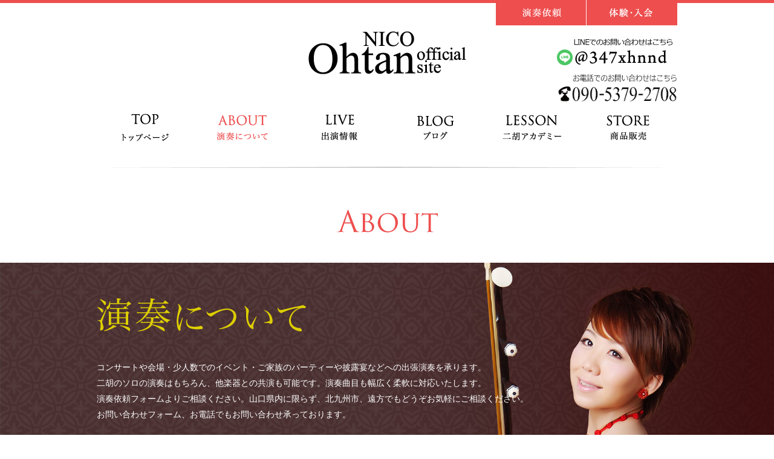

--- FILE ---
content_type: text/html
request_url: https://www.ohtan.com/about/
body_size: 5014
content:
<!DOCTYPE html>
<html lang="ja">
<head>
    <meta charset="UTF-8" />
    <meta http-equiv="X-UA-Compatible" content="IE=edge,chrome=1"> 
    <title>演奏について | 王丹二胡アカデミー | 広島市･岩国市･周南市･防府市･山口市･下関市・北九州市 | 二胡奏者 王丹（おうたん）</title>
    <meta name="description" content="二胡奏者「王丹（おうたん）」の活動紹介,王丹二胡アカデミーの紹介（広島市･岩国市･周南市･防府市･山口市･下関市で開講中,北九州市,松山市,ニ胡教室,二胡の演奏依頼募集" />
    <meta name="keywords" content="二胡,二胡奏者,松山市,北九州市,広島市,岩国市,周南市,防府市,山口市,下関市,演奏,山口県,山口,二胡教室,王丹二胡アカデミー,おうたん" />
    <link rel="shortcut icon" href="../img/favicon.ico"> 
    <link rel="stylesheet" type="text/css" href="../css/import.css?ver2.0"/>
    <link rel="stylesheet" type="text/css" href="../css/about.css" />
    <link rel="stylesheet" type="text/css" href="../css/custom.css" />
    
    <script src="../js/lib/jquery-1.7.2.min.js"></script>
    <script src="../js/lib/jquery.easing.1.3.js"></script>
    <script src="../js/lib/jquery-ui.min.js"></script>
    <script src="../js/lib/jquery.mousewheel.min.js"></script>
    <script src="../js/plugins/slick/slick.min.js"></script>
    <script src="../js/flipsnap.min.js"></script>
    <script src="../js/plugins/scrolltopcontrol.js"></script>
    <script src="../js/common.js?ver2.0"></script>
    <script>		
    $(document).ready(function() {
        
        // slow roleover
        $("#profile .pdf img, #offer .pdf img, #offer2 .pdf img").hover(function(){
            $(this).stop().animate({'opacity':'0.6'},'1000');
        },function () {
            $(this).stop().animate({'opacity':'1.0'},'2000');
        });
        
    });
    </script>
<!-- Google tag (gtag.js) -->
<script async src="https://www.googletagmanager.com/gtag/js?id=UA-62448835-17"></script>
<script>
  window.dataLayer = window.dataLayer || [];
  function gtag(){dataLayer.push(arguments);}
  gtag('js', new Date());

  gtag('config', 'UA-62448835-17');
</script>
<!-- Google tag (gtag.js) -->
<script async src="https://www.googletagmanager.com/gtag/js?id=G-C6G50BCSQ6"></script>
<script>
  window.dataLayer = window.dataLayer || [];
  function gtag(){dataLayer.push(arguments);}
  gtag('js', new Date());

  gtag('config', 'G-C6G50BCSQ6');
</script>
</head>


<body>
        
<div id="container">
	<a id="top" name="top"></a>

	<header>
		<div id="headerwrap">
        	<div class="subnavi">
            	<ul>
                	<li><a href="../offer/"><img src="../img/common/header_subnavi-01_off.gif" width="150" height="42" alt="演奏依頼" /></a></li>
                	<li class="subnavi-02"><a href="../entry/"><img src="../img/common/header_subnavi-02_off.gif" width="150" height="42" alt="体験・入会" /></a></li>
                </ul>
            </div>
            <div class="mainlogo">
            	<h1><a href="../"><img src="../img/common/mainlogo.png" width="263" height="72" alt="王丹二胡アカデミー" /></a></h1>
            	<div class="headerline"><a href="https://lin.ee/6Bz1RcM" target="_blank"><img src="../img/common/top_line_2.png" width="196" height="47" alt="LINEでのお問い合わせはこちら" /></a></div>
            	<div class="headertel"><img src="../img/common/tel.gif" width="202" height="47" alt="お電話でのお問い合わせはこちら　090-5379-2708" /></div>
            </div>
        </div>

		<div class="gnavi">
        	<ul class="about">
            	<li><a href="../"><img src="../img/common/header_gnavi-01_off.gif" width="160" height="80" alt="TOP" /></a></li>
            	<li class="gnavi-02"><a href="../about/"><img src="../img/common/header_gnavi-02_off.gif" width="160" height="80" alt="演奏について" /></a></li>
            	<li class="gnavi-03"><a href="../live/"><img src="../img/common/header_gnavi-03_off.gif" width="160" height="80" alt="出演情報" /></a></li>
            	<li class="gnavi-04"><a href="../blog/" target="_blank"><img src="../img/common/header_gnavi-04_off.gif" width="160" height="80" alt="ブログ" /></a></li>
            	<li class="gnavi-05"><a href="../lesson/"><img src="../img/common/header_gnavi-05_off.gif" width="160" height="80" alt="二胡アカデミー" /></a></li>
            	<li class="gnavi-06"><a href="../store/" target="_blank"><img src="../img/common/header_gnavi-06_off.gif" width="160" height="80" alt="商品販売" /></a></li>
            </ul>
            <p><img src="../img/common/header_naviline.gif" width="960" height="6" alt="line"></p>
        </div>
	</header>


	<section id="title">
    	<div class="title"><img src="img/ttl_about.gif" width="180" height="38" alt="ABOUT" /></div>
	</section>
            

    <section id="profile">
    	<div class="profile">
        	<h2><img src="img/ttl_play.png" width="347" height="80" alt="演奏について" /></h2>
            <div class="text">コンサートや会場・少人数でのイベント・ご家族のパーティーや披露宴などへの出張演奏を承ります。<br>二胡のソロの演奏はもちろん、他楽器との共演も可能です。演奏曲目も幅広く柔軟に対応いたします。<br>演奏依頼フォームよりご相談ください。山口県内に限らず、北九州市、遠方でもどうぞお気軽にご相談ください。<br>お問い合わせフォーム、お電話でもお問い合わせ承っております。<br>
            </div>
            <p class="pdf"><a href="../files/profile20201007.pdf" target="_blank"><img src="img/btn_profile.png" width="321" height="100" alt="王丹プロフィールPDF"></a></p>
        </div>
    </section>

    
    <section id="tejun">
    	<div class="tejun">
        	<h2><img src="img/ttl_tejun.png" width="233" height="44" alt="LIVE" /></h2>
            <div class="step">
            	<ul>
                	<li>
                    	<h3><img src="img/step1.png" width="104" height="44" alt="STEP1"></h3>
                        <p class="steptext">まずは、当ホームページの<a href="../offer/">演奏依頼フォーム</a>、お電話、Eメールでご依頼ください。</p>
                    </li>
					<li>【主な活動エリア】<br>
                    山口県（下関市、山陽小野田市、美祢市、萩市、宇部市、山口市、周南市、防府市、柳井市、岩国市）<br>
広島、九州全域（北九州市、福岡、大分、佐賀、熊本、宮崎、鹿児島）<br>
その他エリアにつきましてもお気軽にご相談ください。</li>
                	<li class="arrow"><img src="img/arrow.png" width="28" height="25" alt="↓"></li>
                	<li>
                    	<h3><img src="img/step2.png" width="104" height="44" alt="STEP2"></h3>
                        <p class="steptext">「演奏依頼表」をお送りしますので、ご記入の上、ご返送ください。</p>
                    </li>
                	<li class="arrow"><img src="img/arrow.png" width="28" height="25" alt="↓"></li>
                	<li>
                    	<h3><img src="img/step3.png" width="104" height="44" alt="STEP3"></h3>
                        <p class="steptext">山口県内の場合は、実際にお会いして打ち合わせを行います。<br>
                        県外の場合は、電話もしくはメールで打ち合わせします。</p>
                    </li>
                	<li>キャンセルの際は、必ず1週間前までにお申し出ください。<br>
                    なお、キャンセル料金が発生する場合は、その時点でご相談いたします。</li><br><br>
					

                </ul>
            
            </div>
        </div>
    </section>


    <section id="offer">
    	<div class="offer">
        	<h2><img src="img/ttl_offer.png" width="224" height="80" alt="演奏について" /></h2>
            <div class="text">各種ご要望にお応えします。<br>お気軽にお問い合わせください。</div>
            <p class="pdf"><a href="../offer/"><img src="img/btn_offer.png" width="284" height="82" alt="プロフィールPDF"></a></p>
        </div>
    </section>


    <section id="qa">
    	<div class="qa">
        	<h2><img src="img/ttl_qa.png" width="205" height="45" alt="よくある質問" /></h2>
            <div class="qabox">
            	<div class="twobox">
                	<dl>
                    	<dt><img src="img/q.png" width="46" height="45" alt="Q"></dt>
                        <dd class="q">演奏依頼はどこに連絡すればよいですか。</dd>
                    </dl>
                	<dl>
                    	<dt><img src="img/a.png" width="46" height="45" alt="A"></dt>
                        <dd class="a">このホームページの<a href="../offer/">演奏依頼フォーム</a>、またはお電話、Eメールでお気軽にご連絡ください。<br>
                          <br>
                        </dd>
                    </dl>
                	<dl>
                    	<dt><img src="img/q.png" width="46" height="45" alt="Q"></dt>
                        <dd class="q">音楽機材や伴奏用ピアノなどがない会場でも演奏をお願いできますか。</dd>
                    </dl>
                	<dl>
                    	<dt><img src="img/a.png" width="46" height="45" alt="A"></dt>
                        <dd class="a">大丈夫です。<br>
                        主催者様のご希望に合わせて手配いたします。</dd>
                    </dl>
                	<dl>
                    	<dt><img src="img/q.png" width="46" height="45" alt="Q"></dt>
                        <dd class="q">何人くらいの演奏者に来てもらえますか。</dd>
                    </dl>
                	<dl>
                    	<dt><img src="img/a.png" width="46" height="45" alt="A"></dt>
                        <dd class="a">ソロはもちろん、主催者様のご要望に合わせて、ピアノ、ギター、中国伝統楽器揚琴、琵琶、和楽器などとのコラボも手配できます。</dd>
                    </dl>
                	<dl>
                    	<dt><img src="img/q.png" width="46" height="45" alt="Q"></dt>
                        <dd class="q">教室の体験はできますか。<br>
                        いきなり行っても大丈夫ですか。</dd>
                    </dl>
                	<dl>
                    	<dt><img src="img/a.png" width="46" height="45" alt="A"></dt>
                        <dd class="a">体験は受け付けていますが、事前予約が必要です。教室によっては枠の調整が必要です。</dd>
                    </dl>
                	<dl>
                    	<dt><img src="img/q.png" width="46" height="45" alt="Q"></dt>
                        <dd class="q">二胡を持っていませんが、最初から購入しなければならないでしょうか。</dd>
                    </dl>
                	<dl>
                    	<dt><img src="img/a.png" width="46" height="45" alt="A"></dt>
                        <dd class="a">レンタル制度もあります。<br>
                        また、3ヶ月以内返金制度もあります。</dd>
                    </dl>
                </div>
            	<div class="twobox">
                	<dl>
                    	<dt><img src="img/q.png" width="46" height="45" alt="Q"></dt>
                        <dd class="q">どのような場所で演奏してもらえますか。</dd>
                    </dl>
                	<dl>
                   	  <dt><img src="img/a.png" width="46" height="45" alt="A"></dt>
                        <dd class="a">音楽ホール、ホテルの会場、学校、披露宴会場、公民館、野外ステージなど、幅広く対応しておりますので、お気軽にご相談ください。</dd>
                    </dl>
                	<dl>
                   	  <dt><img src="img/q.png" width="46" height="45" alt="Q"></dt>
                        <dd class="q">演奏時間はどのくらいですか。</dd>
                    </dl>
                	<dl>
                    	<dt><img src="img/a.png" width="46" height="45" alt="A"></dt>
                        <dd class="a">15分から120分の間で対応可能です。主催者様の趣旨とご希望に合わせますので、お気軽にご相談ください。</dd>
                    </dl>
                	<dl>
                    	<dt><img src="img/q.png" width="46" height="45" alt="Q"></dt>
                        <dd class="q">CDと楽器はどこで購入できますか。</dd>
                    </dl>
                	<dl>
                    	<dt><img src="img/a.png" width="46" height="45" alt="A"></dt>
                        <dd class="a">CDは演奏会場で、楽器は各教室でご購入いただけます。<br>
                        また、<a href="../store/products/list?category_id=11" target="_blank">オンラインストア</a>でもご購入いただけます。</dd>
                    </dl>
                	<dl>
                    	<dt><img src="img/q.png" width="46" height="45" alt="Q"></dt>
                        <dd class="q">音楽経験はまったくありませんが、大丈夫でしょうか。</dd>
                    </dl>
                	<dl>
                    	<dt><img src="img/a.png" width="46" height="45" alt="A"></dt>
                        <dd class="a">大丈夫です。楽譜の読み方から楽器の扱いまですべてお教えいたします。ほとんどの方が未経験です。</dd>
                    </dl>
					                	<dl>
                    	<dt><img src="img/q.png" width="46" height="45" alt="Q"></dt>
                        <dd class="q">演奏に来てもらえる範囲は決まっていますか？</dd>
                    </dl>
                	<dl>
                    	<dt><img src="img/a.png" width="46" height="45" alt="A"></dt>
                        <dd class="a">山口県内、北九州市、広島を中心に、九州全域<br>
                            その他遠方につきましてもお気軽にご相談ください。</dd>
                    </dl>
                </div>
            </div>
        </div>
    </section>


    <section id="offer2">
    	<div class="offer2">
        	<h2><img src="img/ttl_offer2.png" width="362" height="63" alt="演奏について" /></h2>
            <div class="text">イベント・パーティー・披露宴に二胡の音色をお届けします。<br>二胡のソロ演奏はもちろん、他楽器との共演も可能です。<br>演奏依頼フォームよりお気軽にご相談ください。</div>
            <p class="pdf"><a href="../offer/"><img src="img/btn_offer2.png" width="396" height="95" alt="演奏依頼はこちら"></a></p>
        </div>
    </section>

    
    
    <!-- footer -------------------------------->
    <footer>
		<div class="fnavi">
        	<ul>
            	<li><a href="../">トップページ</a>　｜</li>
            	<li><a href="../about/">演奏について</a>　｜</li>
            	<li><a href="../live/">出演情報</a>　｜</li>
            	<li><a href="../blog/" target="_blank">ブログ</a>　｜</li>
            	<li><a href="../lesson/">二胡アカデミー</a>　｜</li>
            	<li><a href="../store/" target="_blank">商品販売</a></li>
            </ul>
        </div>   
            
		<div class="fmain">
        	<div class="fmap">
            	<div class="ftext">
                    <dl>
                        
                        <dt>柳井教室</dt>
                        <dd>〒742-0035 柳井市中央1丁目9-11 小古柳井座4F</dd>
                        <dt>周南教室</dt>
                        <dd>〒745-0801 周南市久米2812-1 周南市久米市民センター</dd>
                        <dt>防府教室</dt>
                        <dd>〒747-0833 防府市大字浜方174-1 ソルトアリーナ防府（会議室もしくは控室）</dd>
                        <dt>山口教室</dt>
                        <dd>〒753-0056 山口市湯田温泉5-5</dd>
                        <dt>萩教室</dt>
                        <dd>〒758-0000 萩市田町商店会中</dd>
                        <dt>下関教室</dt>
                        <dd>〒750-0001 下関市幸町8番16号 下関市勤労福祉会館本館</dd>
						<dt>北九州教室</dt>
						<dd>〒803-0814 福岡県北九州市小倉北区大手町13−34</dd>
						<dt>松山教室</dt>
						<dd>〒790-0065 愛媛県松山市宮西1丁目6番10号　(株)フジ本部第3ビル4階</dd>
                    </dl>
                    
                    <dl class="addfb">
                        <dt><img src="../img/common/footer_logo.gif" width="153" height="19" alt="王丹二胡アカデミー" /></dt>
						<dd>〒751-0822 山口県下関市宝町5-1(デザインATOZ内)<br />TEL:090-5379-2708／<a href="m&#97;&#105;l&#116;o&#58;&#105;&#110;&#102;&#111;&#64;&#111;h&#116;an&#46;&#99;&#111;m">MAIL：&#105;nf&#111;&#64;&#111;ht&#97;n&#46;com</a></dd>
                    	<div class="fb"><a href="https://www.facebook.com/dan.wang.58173" target="_blank"><img src="../img/common/footer_fb.gif" width="95" height="67" alt="facebook" /></a></div>
                    	<div class="footer_line"><a href="https://lin.ee/6Bz1RcM" target="_blank"><img src="../img/common/footer_line.gif" width="55" height="67" alt="LINE" /></a></div>
                    </dl>
                    
                    
                    <div class="copy">
                   	  <small>Copyright &copy; Ohtan Nico Academy. All Rights Reserved.<br /><a href="https://www.design-atoz.jp/" target="_blank">Produced by DESIGN ATOZ.</a></small>
                    </div>
                </div>
            </div>
        </div>

    </footer>

    
</body>
</html>


--- FILE ---
content_type: text/css
request_url: https://www.ohtan.com/css/import.css?ver2.0
body_size: -21
content:
@charset "utf-8";

@import "reset.css";
@import "common.css?ver2.1";

--- FILE ---
content_type: text/css
request_url: https://www.ohtan.com/css/about.css
body_size: 731
content:

/*////////////////////////////////////////

about

////////////////////////////////////////*/

/* main img */

section#title{
	width:100%;
	margin:0px 0px 0px 0px;
	padding:0;
}

.title{
	width:180px;
	margin:50px auto 0px auto;
	padding:50px 0px 50px 0px;
}


/* PROFILE��� */

section#profile{
	width:100%;
	margin:0px 0px 0px 0px;
	padding:0px 0px 0px 0px;
	background-image: url(../about/img/bg_profile.jpg);
	background-repeat: no-repeat;
	background-position: center top;
	background-size:cover;
}

.profile{
	width:960px;
	height:410px;
	margin:0px auto 0px auto;
}

.profile h2{
	width:347px;
	height:80px;
	margin:0px 0px 0px 0px;
	padding:50px 0px 30px 0px;
}

.profile .text{
	width:800px;
	margin:0px 0px 0px 0px;
	padding:0px 0px 0px 0px;
	color: #FFF;
}

.profile p.pdf{
	width:321px;
	height:100px;
	margin:30px 0px 0px 0px;
	padding:0px 0px 0px 0px;
}


/* �˗��菇 */

section#tejun{
	width:100%;
	height:780px;
	margin:0px 0px 0px 0px;
	padding:0px 0px 0px 0px;
	background-image: url(../about/img/bg_tejun.jpg);
	background-repeat: no-repeat;
	background-position: center top;
	background-size:cover;
}

.tejun{
	width:960px;
	margin:0px auto 0px auto;
	padding:70px 0px 0px 0px;
}

.tejun h2{
	width:233px;
	height:44px;
	margin:0px auto 0px auto;
}

.tejun .step{
	margin:0px 0px 0px 0px;
}

.step h3{
	width:104px;
	margin:0px auto 0px auto;
}

.step p.steptext{
	text-align: center;
}

.step ul li{
	width:960px;
	padding:10px 0px 10px 0px;
	text-align: center;
}

.step ul li.arrow{
	width:960px;
	padding:10px 0px 10px 0px;
	text-align: center;
}


/* ���t�˗� */

section#offer{
	width:100%;
	height:455px;
	margin:0px 0px 0px 0px;
	padding:0px 0px 0px 0px;
	background-image: url(../about/img/bg_offer.jpg);
	background-repeat: no-repeat;
	background-position: center top;
	background-size:cover;
}

.offer{
	width:960px;
	margin:0px auto 0px auto;
	padding:70px 0px 0px 0px;
}

.offer h2{
	width:224px;
	height:80px;
	margin:0px 0px 0px 0px;
}

.offer .text{
	width:800px;
	margin:0px 0px 0px 0px;
	padding:20px 0px 0px 0px;
	color: #FFF;
	font-size: 18px;
}

.offer p.pdf{
	width:284px;
	height:82px;
	margin:30px 0px 0px 0px;
	padding:0px 0px 0px 0px;
}


/* Q&A */

section#qa{
	width:100%;
	height:1002px;
	margin:0px 0px 0px 0px;
	padding:0px 0px 80px 0px;
	background-image: url(../about/img/bg_qa.jpg);
	background-repeat: no-repeat;
	background-position: center center;
	background-size:cover;
}

.qa{
	width:960px;
	margin:0px auto 0px auto;
	padding:80px 0px 0px 0px;
}

.qa h2{
	width:205px;
	height:45px;
	margin:0px auto 70px auto;
}

.qabox{
	width:960px;
	margin:0px auto 0px auto;
	padding:0px 0px 0px 0px;
	clear: both;
	overflow: hidden;
	color: #FFF;
}

.qabox .twobox{
	width:480px;
	float:left;
}

.twobox dl{
	clear: both;
	overflow: hidden;
}

.twobox dt{
	width:70px;
	float:left;
	padding:0px 0px 0px 0px;
}

.twobox dd.q{
	width:380px;
	float:left;
	font-size: 16px;
	padding:0px 30px 20px 0px;
	line-height: 22px;
	min-height: 2.75em;
}

.twobox dd.a{
	width:380px;
	float:left;
	padding:0px 30px 60px 0px;
	line-height: 20px;
}


/* ���t�˗�2 */

section#offer2{
	width:100%;
	height:574px;
	margin:0px 0px 0px 0px;
	padding:0px 0px 0px 0px;
	background-image: url(../about/img/bg_offer2.jpg);
	background-repeat: no-repeat;
	background-position: center center;
	background-size:cover;
}

.offer2{
	width:960px;
	margin:0px auto 0px auto;
	padding:100px 0px 0px 0px;
}

.offer2 h2{
	width:362px;
	height:63px;
	margin:0px 0px 0px 0px;
}

.offer2 .text{
	width:800px;
	margin:0px 0px 0px 0px;
	padding:40px 0px 0px 0px;
	color: #000;
	font-size: 18px;
}

.offer2 p.pdf{
	width:396px;
	height:95px;
	margin:40px 0px 0px 0px;
	padding:0px 0px 0px 0px;
}





--- FILE ---
content_type: text/css
request_url: https://www.ohtan.com/css/reset.css
body_size: 1433
content:
@charset "utf-8";

/*テキストのハイライトカラーを変える///////*/

::selection{ /* Safari and Opera */
	background:#fb9898;
	color:#ffffff;
}

::-moz-selection{ /* Firefox */
	background:#fb9898;
	color:#ffffff;
}
/*/////////////////////////////////////////*/



body{
	margin: 0;
	padding: 0;
	font-size: 75%; /* IE */
	line-height: 26px;
	color: #222;
	font-family: "メイリオ","Meiryo","ＭＳ Ｐゴシック","MS P Gothic","ヒラギノ角ゴ Pro W3","Hiragino Kaku Gothic Pro","Osaka",arial,sans-serif;
	/*font-family : "Lucida Grande", "segoe UI", "ヒラギノ角ゴ ProN W3", "Hiragino Kaku Gothic ProN", Meiryo, Verdana, Arial, sans-serif;*/
	/*font-family:"Osaka", "Verdana", "Helvetica", "Arial", "ＭＳ Ｐゴシック", "sans-serif";*/
	-webkit-text-size-adjust: none;	/*border:solid 13px #00336a;*/
}

div.line{margin: 0;padding: 0;height:100%;width:100%;border: 15px solid #f8a5ad;z-index: 100;position: fixed;}


html>/**/body {font-size: 14px; /* Except IE */}

h1, h2, h3, h4, h5, h6, p, address,
ul, ol, li, dl, dt, dd,
table, caption, th, td, img, form {
	margin: 0;
	padding: 0;
	border: none;
	font-style: normal;
	font-weight: normal;
	font-size: 100%;
	text-align: left;
	list-style-type: none;
}

ol li {
	list-style: decimal inside;
	margin-left: 1em;
	text-indent: -1em;
}

/* テキストエリア内文字サイズのブラウザ間での差異をなくす */
textarea { font-size: 100%; }

/* 画像の下にできる隙間をなくす */
img {
	border:0;
	vertical-align: bottom;
}

/* hr 要素は不可視で使う */
hr { display: none; }

/*リンク*/
/*a {color: #1A6FAD;text-decoration: none;}*/
a {color: #ee4e4e;text-decoration: none;}
/*a:visited {color: #60483b;text-decoration: none;}*/
a:hover {color: #C44A4C;text-decoration: underline;}
a:active {text-decoration: none;}


/*クリアーフィックス////////////////*/
.clearfix{zoom:1}
.clearfix:after{content:"";display:block;clear:both;overflow:hidden}

/* Hides from IE-mac \*/
* html .clearfix {height: 1%;}
/* End hide from IE-mac */



/*margin////////////////////////////*/

/*右------------------*/
.mrr0{margin-right:0 !important;}
.mrr1{margin-right:1px !important;}
.mrr2{margin-right:2px !important;}
.mrr3{margin-right:3px !important;}
.mrr4{margin-right:4px !important;}
.mrr5{margin-right:5px !important;}
.mrr6{margin-right:6px !important;}
.mrr7{margin-right:7px !important;}
.mrr8{margin-right:8px !important;}
.mrr9{margin-right:9px !important;}
.mrr10{margin-right:10px !important;}
.mrr15{margin-right:15px !important;}
.mrr20{margin-right:20px !important;}
.mrr25{margin-right:25px !important;}
.mrr30{margin-right:30px !important;}
.mrr31{margin-right:31px !important;}
.mrr32{margin-right:32px !important;}
.mrr33{margin-right:33px !important;}
.mrr34{margin-right:34px !important;}
.mrr35{margin-right:35px !important;}
.mrr40{margin-right:40px !important;}
.mrr65{margin-right:65px !important;}


/*左------------------*/
.mrl1{margin-left:1px !important;}
.mrl2{margin-left:2px !important;}
.mrl3{margin-left:3px !important;}
.mrl4{margin-left:4px !important;}
.mrl5{margin-left:5px !important;}
.mrl6{margin-left:6px !important;}
.mrl7{margin-left:7px !important;}
.mrl8{margin-left:8px !important;}
.mrl9{margin-left:9px !important;}
.mrl10{margin-left:10px !important;}
.mrl15{margin-left:15px !important;}
.mrl20{margin-left:20px !important;}
.mrl25{margin-left:25px !important;}
.mrl30{margin-left:30px !important;}


/*上------------------*/
.mrt30{margin-top:30px !important;}
.mrt60{margin-top:60px !important;}
.mrt100{margin-top:100px !important;}
.mrt200{ padding-top:200px !important;}
.mrt260{ padding-top:260px !important;}

/*下------------------*/
.mrb5{margin-bottom:5px !important;}
.mrb10{margin-bottom:10px !important;}
.mrb15{margin-bottom:15px !important;}
.mrb20{margin-bottom:20px !important;}
.mrb25{margin-bottom:25px !important;}
.mrb30{margin-bottom:30px !important;}
.mrb35{margin-bottom:35px !important;}
.mrb40{margin-bottom:40px !important;}
.mrb50{margin-bottom:50px !important;}


.left{float:left;}
.right{float:right;}

#left{float:left;}
#right{float:right;}


--- FILE ---
content_type: text/css
request_url: https://www.ohtan.com/css/common.css?ver2.1
body_size: 1062
content:
@charset "utf-8";
/*//////////////////////////////////

common
///////////////////////////////////*/

#container{
	width:100%;
	margin:0px;
}

#topcontrol {
	z-index: 1000;
}
#topcontrol #bPagetop a {
	width: 68px;
	height: 67px;
	display: block;
	background: url(../img/common/pageup_off.png) no-repeat 0 0;
	text-indent: -9999px;
}

/*//////////////////////////////////

Header
///////////////////////////////////*/

header{
	width:100%;
	height:247px;
	margin:0px;
	background-image:url(../img/common/header_bg.gif);
	background-position:center top;
	background-repeat:repeat-x;
}

#headerwrap{
	width:960px;
	margin:0px auto 0px auto;
}

.subnavi{
	width:300px;
	margin:0px 0px 0px auto;
	padding: 0px;
}

.subnavi ul{
	clear: both;
	overflow: hidden;
}

.subnavi ul li{
	float:left;
	width:150px;
	background: url(../img/common/header_subnavi-01_on.gif) no-repeat 0 0;
}

.subnavi ul li.subnavi-02 {
	background-image: url(../img/common/header_subnavi-02_on.gif);
}

.mainlogo{
	width:960px;
	margin:0px 0px 0px 0px;
	padding: 0px 0px 0px 0px;
	position: relative;
}

.headertel{
	width:202px;
	position: absolute;
	left: 759px;
	top: 70px;
}
.headerline {
    width: 196px;
    position: absolute;
    left: 756px;
    top: 10px;
}

.mainlogo h1{
	width:263px;
	margin:10px auto 0px auto;
	padding: 0px 0px 0px 0px;
}

.gnavi{
	width:960px;
	margin:50px auto 0px auto;
}

.gnavi ul{
	clear: both;
	overflow: hidden;
}

.gnavi ul li {
	width: 160px;
	height: 80px;
	background: url(../img/common/header_gnavi-01_on.gif) no-repeat 0 0;
	float:left;
}
.gnavi ul li.gnavi-02 {
	background-image: url(../img/common/header_gnavi-02_on.gif);
}
.gnavi ul li.gnavi-03 {
	background-image: url(../img/common/header_gnavi-03_on.gif);
}
.gnavi ul li.gnavi-04 {
	background-image: url(../img/common/header_gnavi-04_on.gif);
}
.gnavi ul li.gnavi-05 {
	background-image: url(../img/common/header_gnavi-05_on.gif);
}
.gnavi ul li.gnavi-06 {
	background-image: url(../img/common/header_gnavi-06_on.gif);
}



/*//////////////////////////////////

Footer
///////////////////////////////////*/

footer{
	width:100%;
	margin:0px;
	background-color: #ef7373;
	color: #FFF;
}

footer a:link {color: #FFF;text-decoration: none;}
footer a:visited {color: #FFF;text-decoration: none;}
footer a:hover {color: #FFF;text-decoration: underline;}
footer a:active {text-decoration: none;}


.fnavi{
	width:960px;
	margin:0px auto 0px auto;
	padding: 10px 0px 10px 0px;
}

.fnavi ul{
	width:960px;
	margin:0px;
	clear: both;
	overflow: hidden;
	text-align: center;
}

.fnavi li{
	padding: 0px 10px 0px 0px;
	display: inline;
}

.fmain{
	width:100%;
	margin:0px auto 0px auto;
	background-image: url(../img/common/footer_bg_202509.gif);
	background-repeat: no-repeat;
	background-position: center center;
	background-size:cover;
}

.fmap{
	width:960px;
	height:640px;
	margin:0px auto 0px auto;
}

.ftext{
	width:960px;
	padding: 30px 0px 30px 0px;
}

.ftext dl{
	width:960px;
	margin:0px 0px 50px 0px;
}

.ftext dt{
	margin-top: 0.5em;
	font-weight: bold;
	line-height: 1.5;
}

.ftext dd{
	line-height: 1.5;
}

dl.addfb{
	width:960px;
	margin:0px 0px 50px 0px;
	position: relative;
	line-height: 18px;
}

dl.addfb dt{
	padding: 0px 0px 10px 0px;
}

.fb{
	position: absolute;
	left: 340px;
	top: 0px;
}
.footer_line{
	position: absolute;
	left: 445px;
	top: 0px;
}

.copy{
	line-height: 18px;
}


/*
===================================================
	mouseinfobox
===================================================
*/

/* 
    Document   : mouseinfobox
    Created on : 19 août 2011, 21:19:53
    Author     : Ravenz
    Description:
        Purpose of the stylesheet follows.
*/

.infoBox {
  position: absolute;
}

.infoBox > div {
  background: #EE4E4E;
  color: #FFF;
  border-radius: 4px;
  -moz-border-radius: 4px;
  padding: 10px;
  font-size: 14px;
}


--- FILE ---
content_type: application/javascript
request_url: https://www.ohtan.com/js/common.js?ver2.0
body_size: 4022
content:
/*
 * common.js
 *
 */
var ua;

 ;(function (window, $){
	var document = window.document;
	$(document).ready(function(){


	//smartRollover
	/*
	var imgCount = 0;
	var images_pre = new Array();
	$('img[src*="_off."],input[src*="_off."]').each (function(){
		images_pre[imgCount] = new Image();
		images_pre[imgCount].src = $(this).attr("src").replace("_off.", "_on.");
		$(this).hover(
			function () {
				$(this).attr("src", $(this).attr("src").replace("_off.", "_on."));
			},
			function () {
				$(this).attr("src", $(this).attr("src").replace("_on.", "_off."));
			}
		);
		imgCount ++;
	});
	*/
	

	
//scroll smoothly
/*<script type="text/javascript" src="http://ajax.googleapis.com/ajax/libs/jquery/1.3.2/jquery.min.js"></script>*/
	$(function($) {
	
		//PAGETOP
		$('a[href=#top]').click(function () {
			$(this).blur();
			$('html,body').animate({ scrollTop: 0,easing:'linear' }, 'normal');
			return false;
		});
		
		 // #で始まるアンカーをクリックした場合に処理
		   $('a[href^=#]').click(function() {
			  // スクロールの速度
			  var speed = 400; // ミリ秒
			  // アンカーの値取得
			  var href= $(this).attr("href");
			  // 移動先を取得
			  var target = $(href == "#" || href == "" ? 'html' : href);
			  // 移動先を数値で取得
			  var position = target.offset().top;
			  // スムーススクロール
			  $('body,html').animate({scrollTop:position}, speed, 'swing');
			  return false;
		   });
	
		});
		
		
		/* Agent */
		function getUserAgent(){
			
			ua = '';
			
			var userAgent = window.navigator.userAgent.toLowerCase();
			var appVersion = window.navigator.appVersion.toLowerCase();
			var agent = navigator.userAgent;
			
			if(agent.search(/iPhone/) != -1 || agent.search(/iPad/) != -1 || agent.search(/iPod/) != -1 || agent.search(/Android/) != -1){
				ua = 'sp';
				$("body").addClass("sp");
				return ua;
			}
				
			if (userAgent.indexOf("msie") != - 1) {
				if (appVersion.indexOf("msie 6.") != - 1) { ua = 'ie';}
				else if (appVersion.indexOf("msie 7.") != - 1) { ua = 'ie';}
				else if (appVersion.indexOf("msie 8.") != - 1) { ua = 'ie';}
				else if (appVersion.indexOf("msie 9.") != - 1) { ua = 'ie9';}
				else if (appVersion.indexOf("msie 10.") != - 1) { ua = 'modern';}
				
				return ua;
			}
			
			ua = 'modern';
			return ua;
		}
		getUserAgent();
		
	});
}(this, jQuery));


$(document).ready(function() {
	
	// gnavi active
	$(".top .gnavi-01 img, .about .gnavi-02 img, .live .gnavi-03 img, .lesson .gnavi-05 img").css('display','none');

	// slow roleover
	$(".gnavi li a img, .subnavi li img, #archive a img").hover(function(){
		$(this).stop().animate({'opacity':'0'},'1000');
	},function () {
		$(this).stop().animate({'opacity':'1.0'},'2000');
	});

	$(".fb img, #bPagetop a").hover(function(){
		$(this).stop().animate({'opacity':'0.7'},'1000');
	},function () {
		$(this).stop().animate({'opacity':'1.0'},'2000');
	});
	

	// history.backの代わり
	(function(){
	    var ans; //1つ前のページが同一ドメインかどうか
	    var bs  = false; //unloadイベントが発生したかどうか
	    var ref = document.referrer;
	    $(window).bind("unload beforeunload",function(){
	        bs = true;
	    });
	    re = new RegExp(location.hostname,"i");
	    if(ref.match(re)){
	        ans = true;
	    }else{
	        ans = false;
	    }
	    $('.historyBack').bind("click",function(){
            var that = this;
	        if(ans){
	            history.back();
	            setTimeout(function(){
	                if(!bs){
	                    location.href = $(that).attr("href");
	                }
	            },100);
	        }else{
                    location.href = $(this).attr("href");
                }
	        return false;
	    });
	})();

});



// ★★★ 暫定的にネットショッピングへのリンクにツールチップ

/* 
 * @author Clément Mégnin
 * Open an information box when the mouse is over a dom element
 * http://infobox.cmegnin.fr
 */

var InfoBox = {
      
   _settings : {
      'offsetX'     : 20,
      'offsetY'     : 20,
      'useMouse'    : true,
      'content'     : '',
      'boxClass'    : '',
      'animation'   : [],
      'animDuration': 200,
      'ajaxURL'     : '',
      'ajaxType'    : 'POST',
      'ajaxData'    : '',
      'ajaxReload'  : false,
      'ajaxLoadContent'  : 'Loading ...',
      'bottomPos': false,
      'rightPos': false
   },
  
   _box : null,
   _boxIn : null,
   _elmt : null,
   _boxClosing : false,
  
    init : function(options, elmt ) { 
      this._settings = $.extend({},this._settings,options);

      this._elmt = $(elmt);
      this._box = $('<div class="infoBox '+this._settings.boxClass+'"><div></div></div>');
      this._boxIn = this._box.find(' > div');
      
      if(this._settings.content == '') {
        this._settings.content = this._elmt.attr('title');
        this._elmt.attr('title', '');
      }

      this.changeContent(this._settings.content);

      // mouse events
      this._elmt.mouseenter($.proxy(this.onMouseEnter, this));
      this._elmt.mouseleave($.proxy(this.onMouseLeave, this));
      this._elmt.mousemove($.proxy(this.onMouseMove, this));

      // if the content must be loaded with ajax
      if(this._settings.ajaxURL != '') {
        this.loadAjax();
      }

      return this;
    },
    
    // load informations with ajax request
    loadAjax : function() {
      this.changeContent(this._settings.ajaxLoadContent);
      $.ajax({
        type: this._settings.ajaxType,
        url: this._settings.ajaxURL,
        data: this._settings.ajaxData,
        success: $.proxy(function(msg) {
          this.changeContent(msg);
        }, this)
      });
    },
    
    // change the content of the box
    changeContent : function(newContent) {
      this._settings.content = newContent;
      this._boxIn.html(newContent);
    },
    
    // show the box
    showBox : function() {
      this._box.appendTo('body');
      
      this._boxClosing = false;
      
      // animations
      for(var i = 0; i < this._settings.animation.length; i++) {
        switch(this._settings.animation[i]) {
          case 'opacity' :
            this._boxIn.css('opacity', 0);
            this._boxIn.animate({'opacity': 1}, {'queue': false, 'duration': this._settings.animDuration});
            break;
          case 'top' :
            this._boxIn.css('margin-top', -10);
            this._boxIn.animate({'margin-top': 0}, {'queue': false, 'duration': this._settings.animDuration});
            break;
          case 'bottom' :
            this._boxIn.css('margin-top', 10);
            this._boxIn.animate({'margin-top': 0}, {'queue': false, 'duration': this._settings.animDuration});
            break;
          case 'left' :
            this._boxIn.css('margin-left', -10);
            this._boxIn.animate({'margin-left': 0}, {'queue': false, 'duration': this._settings.animDuration});
            break;
          case 'right' :
            this._boxIn.css('margin-left', 10);
            this._boxIn.animate({'margin-left': 0}, {'queue': false, 'duration': this._settings.animDuration});
            break;
        }
      }
      
      
      // reload ajax content if needed
      if(this._settings.ajaxReload) {
        this.loadAjax();
      }
    },
    
    // hide the box
    hideBox : function() {
      
      this._boxClosing = true;
      
      // animations
      for(var i = 0; i < this._settings.animation.length; i++) {
        switch(this._settings.animation[i]) {
          case 'opacity' :
            this._boxIn.animate({'opacity': 0}, {'queue': false, 'duration': this._settings.animDuration, 'complete': $.proxy(this.closeBox, this)});
            break;
          case 'top' :
            this._boxIn.animate({'margin-top': -10}, {'queue': false, 'duration': this._settings.animDuration, 'complete': $.proxy(this.closeBox, this)});
            break;
          case 'bottom' :
            this._boxIn.animate({'margin-top': 10}, {'queue': false, 'duration': this._settings.animDuration, 'complete': $.proxy(this.closeBox, this)});
            break;
          case 'left' :
            this._boxIn.animate({'margin-left': -10}, {'queue': false, 'duration': this._settings.animDuration});
            break;
          case 'right' :
            this._boxIn.animate({'margin-left': 10}, {'queue': false, 'duration': this._settings.animDuration});
            break;
        }
      }
      
      if(this._settings.animation.length == 0) {
        this.closeBox();
      }
    },
    
    closeBox : function() {
        if(this._boxClosing) this._box.detach();
    },
    
    // mouse enter on the dom element
    onMouseEnter : function(evt) {
      this.showBox();
      this.moveBox(evt.pageX, evt.pageY);
    },
    
    // mouse leave the dom element
    onMouseLeave : function(evt) {
      this.hideBox();
    },
    
    // mouse leave the dom element
    onMouseMove : function(evt) {
      this.moveBox(evt.pageX, evt.pageY);
    },
    
    // move the box
    moveBox : function(posX, posY) {
      
      if(!this._settings.useMouse) {
        posX = this._elmt.offset().left;
        posY = this._elmt.offset().top;
      }
      
      posX += this._settings.offsetX;
      posY += this._settings.offsetY;
      
      if(this._settings.rightPos) posX -= this._box.width();
      if(this._settings.bottomPos) posY -= this._box.height();
      
      
      var limRight = $(window).width() + $(window).scrollLeft() - 10;
      var limLeft = 10 + $(window).scrollLeft();
      var limBottom = $(window).height() + $(window).scrollTop() - 10;
      var limTop = 10 + $(window).scrollTop();
      
      if(posX + this._box.width() > limRight) posX = limRight - this._box.width();
      if(posX < limLeft) posX = limLeft;
      if(posY + this._box.height() > limBottom) posY = limBottom - this._box.height();
      if(posY < limTop) posY = limTop;
      
      this._box.css({
        'left': posX,
        'top': posY
      });
    },
    
    setAjaxURL : function(url) {
      this._settings.ajaxURL = url;
    },
    
    setAjaxData : function(data) {
      this._settings.ajaxData = data;
    }
};

// Make sure Object.create is available in the browser (for our prototypal inheritance)
// Courtesy of Papa Crockford
// Note this is not entirely equal to native Object.create, but compatible with our use-case
if (typeof Object.create !== 'function') {
    Object.create = function (o) {
        function F() {} // optionally move this outside the declaration and into a closure if you need more speed.
        F.prototype = o;
        return new F();
    };
}

(function($){
  // Start a plugin
  $.fn.infoBox = function(options) {
    // Don't act on absent elements -via Paul Irish's advice
    if ( this.length ) {
      return this.each(function(){
        // Create a new InfoBox object via the Prototypal Object.create
        var ib = Object.create(InfoBox);
        // Run the initialization function of the movieclip
        ib.init(options, this); // `this` refers to the element
        // Save the instance of the movieclip object in the element's data store
        $.data(this, 'InfoBox', ib);
      });
    }
  };
})(jQuery);

/*
jQuery(function($){
	
	// ★★★ 暫定的にネットショッピングへのリンクにツールチップ
    $('a[href$="store/"]').attr('title', '只今準備中').css({'cursor':'default'}).infoBox({
		animation: ['opacity', 'bottom'],
		offsetX: 10,
		offsetY: 0,
		bottomPos: true
	}).click(function(){
        return false;
    });
	
});
*/
// ツールチップここまで


// Google Analytics
/*(function(i,s,o,g,r,a,m){i['GoogleAnalyticsObject']=r;i[r]=i[r]||function(){
(i[r].q=i[r].q||[]).push(arguments)},i[r].l=1*new Date();a=s.createElement(o),
m=s.getElementsByTagName(o)[0];a.async=1;a.src=g;m.parentNode.insertBefore(a,m)
})(window,document,'script','https://www.google-analytics.com/analytics.js','ga');

ga('create', 'UA-62448835-17', 'auto');
ga('send', 'pageview');*/

